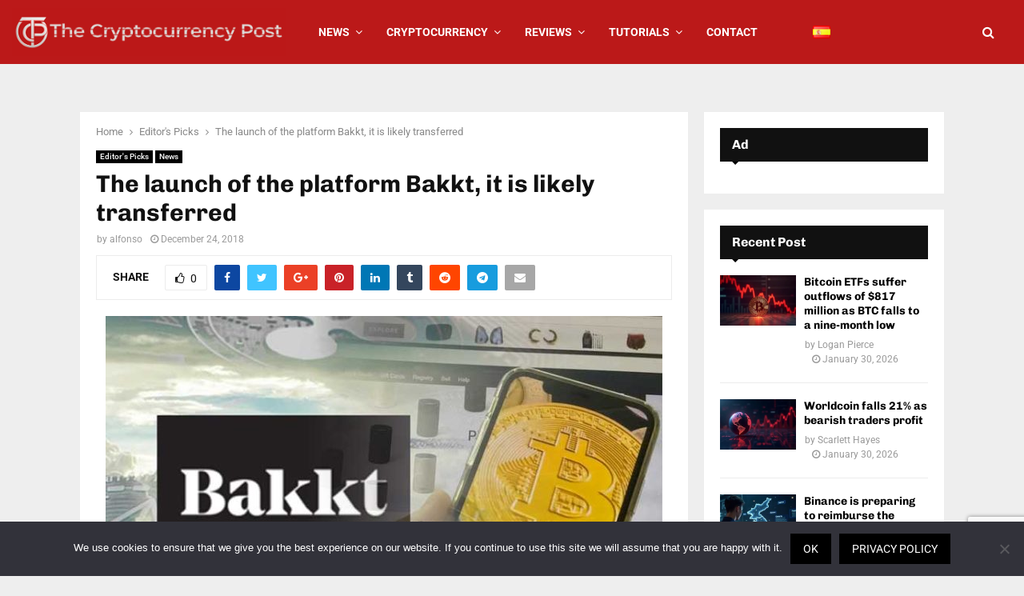

--- FILE ---
content_type: text/html; charset=utf-8
request_url: https://www.google.com/recaptcha/api2/anchor?ar=1&k=6LdrtdsUAAAAAOPyBrYg6tk6FoxruUj8NrYURjd_&co=aHR0cHM6Ly90aGVjcnlwdG9jdXJyZW5jeXBvc3QubmV0OjQ0Mw..&hl=en&v=N67nZn4AqZkNcbeMu4prBgzg&size=invisible&anchor-ms=20000&execute-ms=30000&cb=6rzgmy5heil5
body_size: 48756
content:
<!DOCTYPE HTML><html dir="ltr" lang="en"><head><meta http-equiv="Content-Type" content="text/html; charset=UTF-8">
<meta http-equiv="X-UA-Compatible" content="IE=edge">
<title>reCAPTCHA</title>
<style type="text/css">
/* cyrillic-ext */
@font-face {
  font-family: 'Roboto';
  font-style: normal;
  font-weight: 400;
  font-stretch: 100%;
  src: url(//fonts.gstatic.com/s/roboto/v48/KFO7CnqEu92Fr1ME7kSn66aGLdTylUAMa3GUBHMdazTgWw.woff2) format('woff2');
  unicode-range: U+0460-052F, U+1C80-1C8A, U+20B4, U+2DE0-2DFF, U+A640-A69F, U+FE2E-FE2F;
}
/* cyrillic */
@font-face {
  font-family: 'Roboto';
  font-style: normal;
  font-weight: 400;
  font-stretch: 100%;
  src: url(//fonts.gstatic.com/s/roboto/v48/KFO7CnqEu92Fr1ME7kSn66aGLdTylUAMa3iUBHMdazTgWw.woff2) format('woff2');
  unicode-range: U+0301, U+0400-045F, U+0490-0491, U+04B0-04B1, U+2116;
}
/* greek-ext */
@font-face {
  font-family: 'Roboto';
  font-style: normal;
  font-weight: 400;
  font-stretch: 100%;
  src: url(//fonts.gstatic.com/s/roboto/v48/KFO7CnqEu92Fr1ME7kSn66aGLdTylUAMa3CUBHMdazTgWw.woff2) format('woff2');
  unicode-range: U+1F00-1FFF;
}
/* greek */
@font-face {
  font-family: 'Roboto';
  font-style: normal;
  font-weight: 400;
  font-stretch: 100%;
  src: url(//fonts.gstatic.com/s/roboto/v48/KFO7CnqEu92Fr1ME7kSn66aGLdTylUAMa3-UBHMdazTgWw.woff2) format('woff2');
  unicode-range: U+0370-0377, U+037A-037F, U+0384-038A, U+038C, U+038E-03A1, U+03A3-03FF;
}
/* math */
@font-face {
  font-family: 'Roboto';
  font-style: normal;
  font-weight: 400;
  font-stretch: 100%;
  src: url(//fonts.gstatic.com/s/roboto/v48/KFO7CnqEu92Fr1ME7kSn66aGLdTylUAMawCUBHMdazTgWw.woff2) format('woff2');
  unicode-range: U+0302-0303, U+0305, U+0307-0308, U+0310, U+0312, U+0315, U+031A, U+0326-0327, U+032C, U+032F-0330, U+0332-0333, U+0338, U+033A, U+0346, U+034D, U+0391-03A1, U+03A3-03A9, U+03B1-03C9, U+03D1, U+03D5-03D6, U+03F0-03F1, U+03F4-03F5, U+2016-2017, U+2034-2038, U+203C, U+2040, U+2043, U+2047, U+2050, U+2057, U+205F, U+2070-2071, U+2074-208E, U+2090-209C, U+20D0-20DC, U+20E1, U+20E5-20EF, U+2100-2112, U+2114-2115, U+2117-2121, U+2123-214F, U+2190, U+2192, U+2194-21AE, U+21B0-21E5, U+21F1-21F2, U+21F4-2211, U+2213-2214, U+2216-22FF, U+2308-230B, U+2310, U+2319, U+231C-2321, U+2336-237A, U+237C, U+2395, U+239B-23B7, U+23D0, U+23DC-23E1, U+2474-2475, U+25AF, U+25B3, U+25B7, U+25BD, U+25C1, U+25CA, U+25CC, U+25FB, U+266D-266F, U+27C0-27FF, U+2900-2AFF, U+2B0E-2B11, U+2B30-2B4C, U+2BFE, U+3030, U+FF5B, U+FF5D, U+1D400-1D7FF, U+1EE00-1EEFF;
}
/* symbols */
@font-face {
  font-family: 'Roboto';
  font-style: normal;
  font-weight: 400;
  font-stretch: 100%;
  src: url(//fonts.gstatic.com/s/roboto/v48/KFO7CnqEu92Fr1ME7kSn66aGLdTylUAMaxKUBHMdazTgWw.woff2) format('woff2');
  unicode-range: U+0001-000C, U+000E-001F, U+007F-009F, U+20DD-20E0, U+20E2-20E4, U+2150-218F, U+2190, U+2192, U+2194-2199, U+21AF, U+21E6-21F0, U+21F3, U+2218-2219, U+2299, U+22C4-22C6, U+2300-243F, U+2440-244A, U+2460-24FF, U+25A0-27BF, U+2800-28FF, U+2921-2922, U+2981, U+29BF, U+29EB, U+2B00-2BFF, U+4DC0-4DFF, U+FFF9-FFFB, U+10140-1018E, U+10190-1019C, U+101A0, U+101D0-101FD, U+102E0-102FB, U+10E60-10E7E, U+1D2C0-1D2D3, U+1D2E0-1D37F, U+1F000-1F0FF, U+1F100-1F1AD, U+1F1E6-1F1FF, U+1F30D-1F30F, U+1F315, U+1F31C, U+1F31E, U+1F320-1F32C, U+1F336, U+1F378, U+1F37D, U+1F382, U+1F393-1F39F, U+1F3A7-1F3A8, U+1F3AC-1F3AF, U+1F3C2, U+1F3C4-1F3C6, U+1F3CA-1F3CE, U+1F3D4-1F3E0, U+1F3ED, U+1F3F1-1F3F3, U+1F3F5-1F3F7, U+1F408, U+1F415, U+1F41F, U+1F426, U+1F43F, U+1F441-1F442, U+1F444, U+1F446-1F449, U+1F44C-1F44E, U+1F453, U+1F46A, U+1F47D, U+1F4A3, U+1F4B0, U+1F4B3, U+1F4B9, U+1F4BB, U+1F4BF, U+1F4C8-1F4CB, U+1F4D6, U+1F4DA, U+1F4DF, U+1F4E3-1F4E6, U+1F4EA-1F4ED, U+1F4F7, U+1F4F9-1F4FB, U+1F4FD-1F4FE, U+1F503, U+1F507-1F50B, U+1F50D, U+1F512-1F513, U+1F53E-1F54A, U+1F54F-1F5FA, U+1F610, U+1F650-1F67F, U+1F687, U+1F68D, U+1F691, U+1F694, U+1F698, U+1F6AD, U+1F6B2, U+1F6B9-1F6BA, U+1F6BC, U+1F6C6-1F6CF, U+1F6D3-1F6D7, U+1F6E0-1F6EA, U+1F6F0-1F6F3, U+1F6F7-1F6FC, U+1F700-1F7FF, U+1F800-1F80B, U+1F810-1F847, U+1F850-1F859, U+1F860-1F887, U+1F890-1F8AD, U+1F8B0-1F8BB, U+1F8C0-1F8C1, U+1F900-1F90B, U+1F93B, U+1F946, U+1F984, U+1F996, U+1F9E9, U+1FA00-1FA6F, U+1FA70-1FA7C, U+1FA80-1FA89, U+1FA8F-1FAC6, U+1FACE-1FADC, U+1FADF-1FAE9, U+1FAF0-1FAF8, U+1FB00-1FBFF;
}
/* vietnamese */
@font-face {
  font-family: 'Roboto';
  font-style: normal;
  font-weight: 400;
  font-stretch: 100%;
  src: url(//fonts.gstatic.com/s/roboto/v48/KFO7CnqEu92Fr1ME7kSn66aGLdTylUAMa3OUBHMdazTgWw.woff2) format('woff2');
  unicode-range: U+0102-0103, U+0110-0111, U+0128-0129, U+0168-0169, U+01A0-01A1, U+01AF-01B0, U+0300-0301, U+0303-0304, U+0308-0309, U+0323, U+0329, U+1EA0-1EF9, U+20AB;
}
/* latin-ext */
@font-face {
  font-family: 'Roboto';
  font-style: normal;
  font-weight: 400;
  font-stretch: 100%;
  src: url(//fonts.gstatic.com/s/roboto/v48/KFO7CnqEu92Fr1ME7kSn66aGLdTylUAMa3KUBHMdazTgWw.woff2) format('woff2');
  unicode-range: U+0100-02BA, U+02BD-02C5, U+02C7-02CC, U+02CE-02D7, U+02DD-02FF, U+0304, U+0308, U+0329, U+1D00-1DBF, U+1E00-1E9F, U+1EF2-1EFF, U+2020, U+20A0-20AB, U+20AD-20C0, U+2113, U+2C60-2C7F, U+A720-A7FF;
}
/* latin */
@font-face {
  font-family: 'Roboto';
  font-style: normal;
  font-weight: 400;
  font-stretch: 100%;
  src: url(//fonts.gstatic.com/s/roboto/v48/KFO7CnqEu92Fr1ME7kSn66aGLdTylUAMa3yUBHMdazQ.woff2) format('woff2');
  unicode-range: U+0000-00FF, U+0131, U+0152-0153, U+02BB-02BC, U+02C6, U+02DA, U+02DC, U+0304, U+0308, U+0329, U+2000-206F, U+20AC, U+2122, U+2191, U+2193, U+2212, U+2215, U+FEFF, U+FFFD;
}
/* cyrillic-ext */
@font-face {
  font-family: 'Roboto';
  font-style: normal;
  font-weight: 500;
  font-stretch: 100%;
  src: url(//fonts.gstatic.com/s/roboto/v48/KFO7CnqEu92Fr1ME7kSn66aGLdTylUAMa3GUBHMdazTgWw.woff2) format('woff2');
  unicode-range: U+0460-052F, U+1C80-1C8A, U+20B4, U+2DE0-2DFF, U+A640-A69F, U+FE2E-FE2F;
}
/* cyrillic */
@font-face {
  font-family: 'Roboto';
  font-style: normal;
  font-weight: 500;
  font-stretch: 100%;
  src: url(//fonts.gstatic.com/s/roboto/v48/KFO7CnqEu92Fr1ME7kSn66aGLdTylUAMa3iUBHMdazTgWw.woff2) format('woff2');
  unicode-range: U+0301, U+0400-045F, U+0490-0491, U+04B0-04B1, U+2116;
}
/* greek-ext */
@font-face {
  font-family: 'Roboto';
  font-style: normal;
  font-weight: 500;
  font-stretch: 100%;
  src: url(//fonts.gstatic.com/s/roboto/v48/KFO7CnqEu92Fr1ME7kSn66aGLdTylUAMa3CUBHMdazTgWw.woff2) format('woff2');
  unicode-range: U+1F00-1FFF;
}
/* greek */
@font-face {
  font-family: 'Roboto';
  font-style: normal;
  font-weight: 500;
  font-stretch: 100%;
  src: url(//fonts.gstatic.com/s/roboto/v48/KFO7CnqEu92Fr1ME7kSn66aGLdTylUAMa3-UBHMdazTgWw.woff2) format('woff2');
  unicode-range: U+0370-0377, U+037A-037F, U+0384-038A, U+038C, U+038E-03A1, U+03A3-03FF;
}
/* math */
@font-face {
  font-family: 'Roboto';
  font-style: normal;
  font-weight: 500;
  font-stretch: 100%;
  src: url(//fonts.gstatic.com/s/roboto/v48/KFO7CnqEu92Fr1ME7kSn66aGLdTylUAMawCUBHMdazTgWw.woff2) format('woff2');
  unicode-range: U+0302-0303, U+0305, U+0307-0308, U+0310, U+0312, U+0315, U+031A, U+0326-0327, U+032C, U+032F-0330, U+0332-0333, U+0338, U+033A, U+0346, U+034D, U+0391-03A1, U+03A3-03A9, U+03B1-03C9, U+03D1, U+03D5-03D6, U+03F0-03F1, U+03F4-03F5, U+2016-2017, U+2034-2038, U+203C, U+2040, U+2043, U+2047, U+2050, U+2057, U+205F, U+2070-2071, U+2074-208E, U+2090-209C, U+20D0-20DC, U+20E1, U+20E5-20EF, U+2100-2112, U+2114-2115, U+2117-2121, U+2123-214F, U+2190, U+2192, U+2194-21AE, U+21B0-21E5, U+21F1-21F2, U+21F4-2211, U+2213-2214, U+2216-22FF, U+2308-230B, U+2310, U+2319, U+231C-2321, U+2336-237A, U+237C, U+2395, U+239B-23B7, U+23D0, U+23DC-23E1, U+2474-2475, U+25AF, U+25B3, U+25B7, U+25BD, U+25C1, U+25CA, U+25CC, U+25FB, U+266D-266F, U+27C0-27FF, U+2900-2AFF, U+2B0E-2B11, U+2B30-2B4C, U+2BFE, U+3030, U+FF5B, U+FF5D, U+1D400-1D7FF, U+1EE00-1EEFF;
}
/* symbols */
@font-face {
  font-family: 'Roboto';
  font-style: normal;
  font-weight: 500;
  font-stretch: 100%;
  src: url(//fonts.gstatic.com/s/roboto/v48/KFO7CnqEu92Fr1ME7kSn66aGLdTylUAMaxKUBHMdazTgWw.woff2) format('woff2');
  unicode-range: U+0001-000C, U+000E-001F, U+007F-009F, U+20DD-20E0, U+20E2-20E4, U+2150-218F, U+2190, U+2192, U+2194-2199, U+21AF, U+21E6-21F0, U+21F3, U+2218-2219, U+2299, U+22C4-22C6, U+2300-243F, U+2440-244A, U+2460-24FF, U+25A0-27BF, U+2800-28FF, U+2921-2922, U+2981, U+29BF, U+29EB, U+2B00-2BFF, U+4DC0-4DFF, U+FFF9-FFFB, U+10140-1018E, U+10190-1019C, U+101A0, U+101D0-101FD, U+102E0-102FB, U+10E60-10E7E, U+1D2C0-1D2D3, U+1D2E0-1D37F, U+1F000-1F0FF, U+1F100-1F1AD, U+1F1E6-1F1FF, U+1F30D-1F30F, U+1F315, U+1F31C, U+1F31E, U+1F320-1F32C, U+1F336, U+1F378, U+1F37D, U+1F382, U+1F393-1F39F, U+1F3A7-1F3A8, U+1F3AC-1F3AF, U+1F3C2, U+1F3C4-1F3C6, U+1F3CA-1F3CE, U+1F3D4-1F3E0, U+1F3ED, U+1F3F1-1F3F3, U+1F3F5-1F3F7, U+1F408, U+1F415, U+1F41F, U+1F426, U+1F43F, U+1F441-1F442, U+1F444, U+1F446-1F449, U+1F44C-1F44E, U+1F453, U+1F46A, U+1F47D, U+1F4A3, U+1F4B0, U+1F4B3, U+1F4B9, U+1F4BB, U+1F4BF, U+1F4C8-1F4CB, U+1F4D6, U+1F4DA, U+1F4DF, U+1F4E3-1F4E6, U+1F4EA-1F4ED, U+1F4F7, U+1F4F9-1F4FB, U+1F4FD-1F4FE, U+1F503, U+1F507-1F50B, U+1F50D, U+1F512-1F513, U+1F53E-1F54A, U+1F54F-1F5FA, U+1F610, U+1F650-1F67F, U+1F687, U+1F68D, U+1F691, U+1F694, U+1F698, U+1F6AD, U+1F6B2, U+1F6B9-1F6BA, U+1F6BC, U+1F6C6-1F6CF, U+1F6D3-1F6D7, U+1F6E0-1F6EA, U+1F6F0-1F6F3, U+1F6F7-1F6FC, U+1F700-1F7FF, U+1F800-1F80B, U+1F810-1F847, U+1F850-1F859, U+1F860-1F887, U+1F890-1F8AD, U+1F8B0-1F8BB, U+1F8C0-1F8C1, U+1F900-1F90B, U+1F93B, U+1F946, U+1F984, U+1F996, U+1F9E9, U+1FA00-1FA6F, U+1FA70-1FA7C, U+1FA80-1FA89, U+1FA8F-1FAC6, U+1FACE-1FADC, U+1FADF-1FAE9, U+1FAF0-1FAF8, U+1FB00-1FBFF;
}
/* vietnamese */
@font-face {
  font-family: 'Roboto';
  font-style: normal;
  font-weight: 500;
  font-stretch: 100%;
  src: url(//fonts.gstatic.com/s/roboto/v48/KFO7CnqEu92Fr1ME7kSn66aGLdTylUAMa3OUBHMdazTgWw.woff2) format('woff2');
  unicode-range: U+0102-0103, U+0110-0111, U+0128-0129, U+0168-0169, U+01A0-01A1, U+01AF-01B0, U+0300-0301, U+0303-0304, U+0308-0309, U+0323, U+0329, U+1EA0-1EF9, U+20AB;
}
/* latin-ext */
@font-face {
  font-family: 'Roboto';
  font-style: normal;
  font-weight: 500;
  font-stretch: 100%;
  src: url(//fonts.gstatic.com/s/roboto/v48/KFO7CnqEu92Fr1ME7kSn66aGLdTylUAMa3KUBHMdazTgWw.woff2) format('woff2');
  unicode-range: U+0100-02BA, U+02BD-02C5, U+02C7-02CC, U+02CE-02D7, U+02DD-02FF, U+0304, U+0308, U+0329, U+1D00-1DBF, U+1E00-1E9F, U+1EF2-1EFF, U+2020, U+20A0-20AB, U+20AD-20C0, U+2113, U+2C60-2C7F, U+A720-A7FF;
}
/* latin */
@font-face {
  font-family: 'Roboto';
  font-style: normal;
  font-weight: 500;
  font-stretch: 100%;
  src: url(//fonts.gstatic.com/s/roboto/v48/KFO7CnqEu92Fr1ME7kSn66aGLdTylUAMa3yUBHMdazQ.woff2) format('woff2');
  unicode-range: U+0000-00FF, U+0131, U+0152-0153, U+02BB-02BC, U+02C6, U+02DA, U+02DC, U+0304, U+0308, U+0329, U+2000-206F, U+20AC, U+2122, U+2191, U+2193, U+2212, U+2215, U+FEFF, U+FFFD;
}
/* cyrillic-ext */
@font-face {
  font-family: 'Roboto';
  font-style: normal;
  font-weight: 900;
  font-stretch: 100%;
  src: url(//fonts.gstatic.com/s/roboto/v48/KFO7CnqEu92Fr1ME7kSn66aGLdTylUAMa3GUBHMdazTgWw.woff2) format('woff2');
  unicode-range: U+0460-052F, U+1C80-1C8A, U+20B4, U+2DE0-2DFF, U+A640-A69F, U+FE2E-FE2F;
}
/* cyrillic */
@font-face {
  font-family: 'Roboto';
  font-style: normal;
  font-weight: 900;
  font-stretch: 100%;
  src: url(//fonts.gstatic.com/s/roboto/v48/KFO7CnqEu92Fr1ME7kSn66aGLdTylUAMa3iUBHMdazTgWw.woff2) format('woff2');
  unicode-range: U+0301, U+0400-045F, U+0490-0491, U+04B0-04B1, U+2116;
}
/* greek-ext */
@font-face {
  font-family: 'Roboto';
  font-style: normal;
  font-weight: 900;
  font-stretch: 100%;
  src: url(//fonts.gstatic.com/s/roboto/v48/KFO7CnqEu92Fr1ME7kSn66aGLdTylUAMa3CUBHMdazTgWw.woff2) format('woff2');
  unicode-range: U+1F00-1FFF;
}
/* greek */
@font-face {
  font-family: 'Roboto';
  font-style: normal;
  font-weight: 900;
  font-stretch: 100%;
  src: url(//fonts.gstatic.com/s/roboto/v48/KFO7CnqEu92Fr1ME7kSn66aGLdTylUAMa3-UBHMdazTgWw.woff2) format('woff2');
  unicode-range: U+0370-0377, U+037A-037F, U+0384-038A, U+038C, U+038E-03A1, U+03A3-03FF;
}
/* math */
@font-face {
  font-family: 'Roboto';
  font-style: normal;
  font-weight: 900;
  font-stretch: 100%;
  src: url(//fonts.gstatic.com/s/roboto/v48/KFO7CnqEu92Fr1ME7kSn66aGLdTylUAMawCUBHMdazTgWw.woff2) format('woff2');
  unicode-range: U+0302-0303, U+0305, U+0307-0308, U+0310, U+0312, U+0315, U+031A, U+0326-0327, U+032C, U+032F-0330, U+0332-0333, U+0338, U+033A, U+0346, U+034D, U+0391-03A1, U+03A3-03A9, U+03B1-03C9, U+03D1, U+03D5-03D6, U+03F0-03F1, U+03F4-03F5, U+2016-2017, U+2034-2038, U+203C, U+2040, U+2043, U+2047, U+2050, U+2057, U+205F, U+2070-2071, U+2074-208E, U+2090-209C, U+20D0-20DC, U+20E1, U+20E5-20EF, U+2100-2112, U+2114-2115, U+2117-2121, U+2123-214F, U+2190, U+2192, U+2194-21AE, U+21B0-21E5, U+21F1-21F2, U+21F4-2211, U+2213-2214, U+2216-22FF, U+2308-230B, U+2310, U+2319, U+231C-2321, U+2336-237A, U+237C, U+2395, U+239B-23B7, U+23D0, U+23DC-23E1, U+2474-2475, U+25AF, U+25B3, U+25B7, U+25BD, U+25C1, U+25CA, U+25CC, U+25FB, U+266D-266F, U+27C0-27FF, U+2900-2AFF, U+2B0E-2B11, U+2B30-2B4C, U+2BFE, U+3030, U+FF5B, U+FF5D, U+1D400-1D7FF, U+1EE00-1EEFF;
}
/* symbols */
@font-face {
  font-family: 'Roboto';
  font-style: normal;
  font-weight: 900;
  font-stretch: 100%;
  src: url(//fonts.gstatic.com/s/roboto/v48/KFO7CnqEu92Fr1ME7kSn66aGLdTylUAMaxKUBHMdazTgWw.woff2) format('woff2');
  unicode-range: U+0001-000C, U+000E-001F, U+007F-009F, U+20DD-20E0, U+20E2-20E4, U+2150-218F, U+2190, U+2192, U+2194-2199, U+21AF, U+21E6-21F0, U+21F3, U+2218-2219, U+2299, U+22C4-22C6, U+2300-243F, U+2440-244A, U+2460-24FF, U+25A0-27BF, U+2800-28FF, U+2921-2922, U+2981, U+29BF, U+29EB, U+2B00-2BFF, U+4DC0-4DFF, U+FFF9-FFFB, U+10140-1018E, U+10190-1019C, U+101A0, U+101D0-101FD, U+102E0-102FB, U+10E60-10E7E, U+1D2C0-1D2D3, U+1D2E0-1D37F, U+1F000-1F0FF, U+1F100-1F1AD, U+1F1E6-1F1FF, U+1F30D-1F30F, U+1F315, U+1F31C, U+1F31E, U+1F320-1F32C, U+1F336, U+1F378, U+1F37D, U+1F382, U+1F393-1F39F, U+1F3A7-1F3A8, U+1F3AC-1F3AF, U+1F3C2, U+1F3C4-1F3C6, U+1F3CA-1F3CE, U+1F3D4-1F3E0, U+1F3ED, U+1F3F1-1F3F3, U+1F3F5-1F3F7, U+1F408, U+1F415, U+1F41F, U+1F426, U+1F43F, U+1F441-1F442, U+1F444, U+1F446-1F449, U+1F44C-1F44E, U+1F453, U+1F46A, U+1F47D, U+1F4A3, U+1F4B0, U+1F4B3, U+1F4B9, U+1F4BB, U+1F4BF, U+1F4C8-1F4CB, U+1F4D6, U+1F4DA, U+1F4DF, U+1F4E3-1F4E6, U+1F4EA-1F4ED, U+1F4F7, U+1F4F9-1F4FB, U+1F4FD-1F4FE, U+1F503, U+1F507-1F50B, U+1F50D, U+1F512-1F513, U+1F53E-1F54A, U+1F54F-1F5FA, U+1F610, U+1F650-1F67F, U+1F687, U+1F68D, U+1F691, U+1F694, U+1F698, U+1F6AD, U+1F6B2, U+1F6B9-1F6BA, U+1F6BC, U+1F6C6-1F6CF, U+1F6D3-1F6D7, U+1F6E0-1F6EA, U+1F6F0-1F6F3, U+1F6F7-1F6FC, U+1F700-1F7FF, U+1F800-1F80B, U+1F810-1F847, U+1F850-1F859, U+1F860-1F887, U+1F890-1F8AD, U+1F8B0-1F8BB, U+1F8C0-1F8C1, U+1F900-1F90B, U+1F93B, U+1F946, U+1F984, U+1F996, U+1F9E9, U+1FA00-1FA6F, U+1FA70-1FA7C, U+1FA80-1FA89, U+1FA8F-1FAC6, U+1FACE-1FADC, U+1FADF-1FAE9, U+1FAF0-1FAF8, U+1FB00-1FBFF;
}
/* vietnamese */
@font-face {
  font-family: 'Roboto';
  font-style: normal;
  font-weight: 900;
  font-stretch: 100%;
  src: url(//fonts.gstatic.com/s/roboto/v48/KFO7CnqEu92Fr1ME7kSn66aGLdTylUAMa3OUBHMdazTgWw.woff2) format('woff2');
  unicode-range: U+0102-0103, U+0110-0111, U+0128-0129, U+0168-0169, U+01A0-01A1, U+01AF-01B0, U+0300-0301, U+0303-0304, U+0308-0309, U+0323, U+0329, U+1EA0-1EF9, U+20AB;
}
/* latin-ext */
@font-face {
  font-family: 'Roboto';
  font-style: normal;
  font-weight: 900;
  font-stretch: 100%;
  src: url(//fonts.gstatic.com/s/roboto/v48/KFO7CnqEu92Fr1ME7kSn66aGLdTylUAMa3KUBHMdazTgWw.woff2) format('woff2');
  unicode-range: U+0100-02BA, U+02BD-02C5, U+02C7-02CC, U+02CE-02D7, U+02DD-02FF, U+0304, U+0308, U+0329, U+1D00-1DBF, U+1E00-1E9F, U+1EF2-1EFF, U+2020, U+20A0-20AB, U+20AD-20C0, U+2113, U+2C60-2C7F, U+A720-A7FF;
}
/* latin */
@font-face {
  font-family: 'Roboto';
  font-style: normal;
  font-weight: 900;
  font-stretch: 100%;
  src: url(//fonts.gstatic.com/s/roboto/v48/KFO7CnqEu92Fr1ME7kSn66aGLdTylUAMa3yUBHMdazQ.woff2) format('woff2');
  unicode-range: U+0000-00FF, U+0131, U+0152-0153, U+02BB-02BC, U+02C6, U+02DA, U+02DC, U+0304, U+0308, U+0329, U+2000-206F, U+20AC, U+2122, U+2191, U+2193, U+2212, U+2215, U+FEFF, U+FFFD;
}

</style>
<link rel="stylesheet" type="text/css" href="https://www.gstatic.com/recaptcha/releases/N67nZn4AqZkNcbeMu4prBgzg/styles__ltr.css">
<script nonce="mSWKnK4wPL9bf3zExyOLbg" type="text/javascript">window['__recaptcha_api'] = 'https://www.google.com/recaptcha/api2/';</script>
<script type="text/javascript" src="https://www.gstatic.com/recaptcha/releases/N67nZn4AqZkNcbeMu4prBgzg/recaptcha__en.js" nonce="mSWKnK4wPL9bf3zExyOLbg">
      
    </script></head>
<body><div id="rc-anchor-alert" class="rc-anchor-alert"></div>
<input type="hidden" id="recaptcha-token" value="[base64]">
<script type="text/javascript" nonce="mSWKnK4wPL9bf3zExyOLbg">
      recaptcha.anchor.Main.init("[\x22ainput\x22,[\x22bgdata\x22,\x22\x22,\[base64]/[base64]/MjU1Ong/[base64]/[base64]/[base64]/[base64]/[base64]/[base64]/[base64]/[base64]/[base64]/[base64]/[base64]/[base64]/[base64]/[base64]/[base64]\\u003d\x22,\[base64]\x22,\x22w6HCkmvDgMOpe8K5wqVuwrnDn8KfwrIdwp/Cn8Kww5JAw5hNwpjDiMOQw7LCnSLDlzLChcOmfR/CuMKdBMOkwq/ColjDvsKGw5JdecKIw7EZMMOXa8KrwrEsM8KAw43Dr8OuVAXCpm/DsX0ywrUAd0V+JSrDt2PCs8OFFT9Bw4Mowo17w7rDn8Kkw5k4LMKYw7pIwqoHwrnChgHDu33CjMK2w6XDv3PCgMOawp7CnS3ChsOjbcKoLw7Cqh7CkVfDjMOmNFRjwq/DqcO6w5t4SANmwqfDq3fDvsKtZTTChMOyw7DCtsKlwrXCnsKrwooswrvCrEjCiD3CrVLDmcK+OC7DjMK9CsOIdMOgG197w4LCnX7DnhMBw7jCnMOmwpVhM8K8LxVbHMK8w5EgwqfClsOpHMKXcTdRwr/Du2nDmko4GQPDjMOIwqFbw4BcwpbCgmnCucOHccOSwq4tNsOnDMKhw4TDpWEfKsODQ07CpBHDpQIeXMOiw5DDiH8iUMK0wr9AF8O2XBjCtMKqIsKnd8OkCyjCkMOpC8OsIUcQaGDDjMKML8K4woNpA1NSw5UNe8K3w7/DpcObJsKdwqZhQ0/DokPCo0tdF8KOMcOdw6nDhDvDpsKpO8OACHLCh8ODCX0EeDDCiBXCisOgw47DuTbDl3hbw4x6Tgg9AmNCacK7wqfDqg/CggPDnsOGw6cOwpBvwp48ZcK7YcORw7V/DRwTfF7DmVQFbsOowpxDwr/CosOdSsKdwo/CmcORwoPCtcOlPsKJwo5QTMOJwqDCtMOwwrDDjMOdw6s2N8K6bsOEw6/DscKPw5ljwrjDgMO7YS48EyViw7Z/[base64]/CqsKAHgvCgEHDq8ORKW7CvMK+VCfCusOidEAWw5/CjWrDocOea8KcXx/CtsKZw7/DvsKowrjDpFQrSWZSScK8CFl1woF9csO7wrd/J0Zfw5vCqRQPOTBLw7LDnsO/[base64]/Cv8KpQ20Mw5oFwrd8Q8KKY1s5ScOffsOew5XCmhtHwp1+woPDqkwhwq4Zw77Dr8KXccKnw6LDqitJw4NnMRwAw63Di8KXw6/DpMKtQgnCvnzCjsKfQiseCVXDlcK2M8Oefj1TZCIyPSTDk8O7I1dUIVVwwonDiAHDm8Khw4hdw5DClG4BwplAwqRJX13DgcOHVcOxwonCoMKuT8OlecKzOD93PAxhFD5WwobCp17Cp24baSTDksKbE3nDqcKvaGHCpBAhdsKaeA/DoMONwqvDh3QnT8OFTsOFwrs5wpHDs8OcfjcUwqnCvsOTw7E3ei3Dl8Khw6Z7w73CtsKGD8OmaxZuw7fCpcOYw6dUwonCnHvDiDFWbsKewqUJKlQST8KmcsOowqXDrMKbw63CucK7w4R7wpvCiMOoEcKdUcOzYyrCnMOZwpUTwpAnwqgxewjChjHChQpTOMOnEy/DpsKhAcKibVvCssO4GsOJdnzDmcOGYiPCqzrDmMOaPMKKIj/DtsKQTnwTUi5cXMOAezoiw5JkbcO2w4ttw6rCsEZIwovChMKGw7XDq8KaC8OdVDsbFzwHXA3Dn8OJFWtNBsKQVkHClsK5wqHDo0gTwrzCp8OweHILwr4/bsK3XcKBGBPCgsKUwrpsOUbDhMKXLMKOw5UbwrPDmxTDq1nDsF5Zw7sYw7/DscOqwp5Jc2/[base64]/DjsK/[base64]/wrIDCSgkIMKewqE+w57CrsOQw6t4wpDDnAcTwoTCmj7ClsKDwpxMa2nCsw3DtFzChzjDjsOUwr4Mwp3CoHJfDsKSUCnDpT1INznCmBbDvcOHw4fCtsOjwo/DijHCsmVKQcOawoTCocOmQsKxw5lUwqDDjsK3wpBNwrY6w6R2KsOXwoxnX8OxwpQ4w5dCZMKvw5dJw4zDukR3wrvDlcKRbGvCvTJIJTzCtcOKW8O/w6zCn8O/w54/L3/DnsOWw63CqsKOUMKSFHDCnlhgw6dkw7LCiMKSwoXCucKAdsK7w6Ivwq0vwpXChsO0OVtjbHtAwoRewqocwoPCtMKBw5LCkw/DoHLDpsKzIinCrsKkasOgUMKYRcKYZBzDvMOdwpQwwpXCgElPNSTCvcKmwqosT8Kzc0zDiT7CrXF2wrUrUAhrwowwbcOqA33CrC/Dk8O/w6tdwpc5w7bCg1PDtcKGwpdKwoRyw7dhwok6eCTCtMOlwqglH8KXbcOJwqt5AydYND4DIcKOw5Mgw4XDv3YIwqXChGg7ZMKaCcOzcMKdUMOiw6JeNcO7w4EDwq/DnDtjwow8EMKQwqBqPjV8wowmakzCkXFWwrJUB8O/w5DCosK5HUtSw4pFIzzCvQ7DiMKLw4Q5wq1ew5PCuHvCksOMwrjCu8O4fAIsw4jCvEjCncOXXSbDqcOSJ8KSwqPCrz3Cn8O3IsOdGFnDuFpPwoHDsMKiCcO8wrzCs8Orw7/DjQstw6LCgTgJwpV7wqxuwqzChsOxBEjDhHpFeQ8nZTdPFMOHwqNwW8Ofw55/[base64]/CrhjDs1jCpsOWKQh4fMKnZwI2wr83wr7Ck8OgGMOZFsK8OD1+w7bCuTMiZsKMwp7CvsKMNcOTw7rDmcOWa2AxJsOEMsKYwrXCoV7Dn8KtVX/CvsK/FCDDv8OHUDgDw4d2wrV/w4XDj3/[base64]/N8O1Gwsfw53Dgw7DojnDpBRLw6teHMOewqbDuhJPwqh4wqYtRsOpwrQVGCjDgjjDkMKkwrIELcKOw68HwrZgwo1LwqoJwqcWwpzCm8KLWnHCrVBBw7EowofDqWbDuXIjwqBCwopZwqw1w5/DjHo4a8KyBsO5wqfCqsK3w7NBwpjCpsOwwpHCoCEMwqgsw6HDjR3CuXHDr27CqX/ChcOvw7TDnMOKbSQawoIlwpDCnkfDl8K/[base64]/[base64]/Ds11zXsODwovCjcOBwpwZdcK9XMO7w4R5woc5wrTDjMKZw4wmQ0jDosO4wpQTwpUqO8O4ScK0w6/DoBMHdsObIcKOw7XDmcO5ZAlrwonDpTnDo3vCgyc5KmskTRPDq8OxCDkSwovCskXCgmfCq8KIwpvDmcKxahTCkg/DhzpuSinDuX/CgALCosOYBBnDmsKqw6XDomV0w5F6w5HCtxDDn8KuAMOrw77DkMOPwo/CllJNw4rDqF5ww7fCjsOwwpHChWVGwqzCqjXCgcOuNMK4wrXCuFAjwopQVEHCtcKkwo4Mw6RgdE1Ww7HDl0ldw6d4wpfDh1M0eDhdw7USwrvCu1E7w5Nfw4rDinbDmMKDDcOmw7PCj8KXRMO5wrIqbcKdw6Eiw64xwqTDj8KaAC8iwr/CgcKGwqQrw7TDvBLDt8KuT33Dtxd3wpnDkMKSw65Jw6REfMOAfzlfB0AVCcKEQ8KJwp0nfkbCusOyWGjCusOzwqLDpcK/wrcsT8KoDMOHF8O3SmAqw5c3PhfCscK0w6wRw4c9QQlMwq3DlT/DrMOgw4lawoB2RsOCPMKtwrokw6kfwr/Dhh7DmMK2OD0Awr3DpBHCm0bCk1nCmHzCqAjCm8OFwoVfTsOheFJmJ8KGfsKcPAgGARzDlnDDoMO0w6DDryRcwr0mF1M/w5Umwq9UwrzCn0/Cl08Zw60ra1TCs8Khw6nCn8OANnQfQcK+AV8OwrFpdcKzdsOuOsKIw6tgw5rDs8K1w5Z7w4ttQcKEw6bCl2PDiDg/[base64]/[base64]/wo/CpEbDo8KNUnh/QcOZewhGw47DgsOtw4TDtBdBwpISwoFyw5zDhMKHAkINw7PDjcOuc8OBw5BMBDbCvMOlFHVAw7VGHcOsw6DCmmLDkVLDgMKZQn7DrsO5wrTDmMOwMDHCosOGw4Bbf2zDmMOjwrZAwr3CnwpATnnDvSfCv8OVVQ/CqcKdC31SIcKlF8K3eMOawqVdwq/[base64]/DkMK9w6PCt0Q+w6TCknRXw6jDvTXDoQYDIRnDlcOTw7TDrMKkw70jw4/[base64]/DmUtkTQIiw5hoXMKvw5nDvMO5e2JEw4lOOsOfc0fCv8KZwql1OMOPb0LDqsKwFcKAbn0VU8KuOSoYHS9jwpPDt8O8JsORwpx4OQXCqE3Ci8K+Dy5FwoI0IMO/JRfDj8KWWQBjw67CgsKHZEktF8KTwoELLE0jXsKmPlDCuF3DkTV5Bn/DoCcCw6NzwqIZMR0RU3jDgsOnw7R0ZsO/Az1HN8O/[base64]/DqsOIHMKvw5h3wpETwpXDp8Oqw4bDkFDCtMKHH8KxwpvDsMKybsK3wqIOw4YUw5RAPcKGwqZgwpYWbXrCrW3Cv8OwZcOOw77DgGHCpC51Lm/[base64]/CnmU4LcOeOWrCk8O4A8KxTCVneU3DrsKXX2dmw5bCrQnCmMOJeh/DhcKrUGouw6MBwpU/w5IIw5t1YsOwNmfDucK1P8OeBW1Ew4HDvzHDj8OowpVRwo8eeMOiw4JWw5JowqjDgMOuw7IUE3Zyw6jDrcKcf8KWIS3CnTRMw6LCg8KswrNHDARxw6rDp8OtUExSwrXDv8KCXMOww7/[base64]/[base64]/Ds8K/w77CvFnCuyRlw7wlw5JPwq1mw5bDnsK/w4TDv8ORwo8ubh8tN1zCt8O0w64lasKSUkcRw6Z/w5fDhcKow4oywo9cwrvCqsOlw5/CjcOzw6Q8AnvDvlPCujMGw41Bw4RJw5XClwI/w6sif8KjUsKDwrHCsBIPXcKlIcOtwothw5ldw4wQw7/Cu04Bwq5nOhFtEsOAT8O0wrjDr1gwVsOTOHZ1EmpVMik6w7jCv8Kyw7lNw69VYRsqbcKBw4VQw7cEwqLCuQxZw7bCilUVwr/CnBcwBhcPdxwoaTtLwqISVsKuWsKgCwrDgVzCnsKPw5QVQirDnBpkwqvChsK8wpbDqcKXw5TDlMOMw6kuw6/CuA7CscKDZsOlwrFGw7hewrRQIcOTdVXCpjd8w7LDssODZWDDuDodwohSAMODw6vCnX7Cs8KSM1nDisKEACPChMOCYTvCpWHCujwuTcKkw5oMw5fDjRbCgcK9woDDkMKmb8Kewq5gw4XCs8KXwrZ5wqXCs8KtLcKbw5EUB8K/eC5yw6zCusKSwqEjMlbDp0LCohUWfHxRw4/ChsO6wrDCs8KzZsKcw5vDl207OMK+wpVcwqnCqMKPDC3Ci8Kyw7bCuQsFw4zChUguwpI6OsO7w58tH8Oxc8KUM8KOE8OLw4LDuyjCs8OyWV47FGXDmsO9ZMK0CSobRAUCw5RawoVkacOPw684blFTB8OSTcO8w6DDvCfCusOLwrnDsS/DpTbDuMK/KcOpw4ZnHsKERcKkcE3DqcOkwqDCuHhTwo/Ck8KcXy3CpMKawoTCo1DDrsK1ZW1tw45GI8O0wqoWw5XCuBrCnjY4U8O+wp0FE8K9fVTChDZDw7XCgcOWP8KBwoPDg1DDm8ObBjPCgwnDh8OkNcO+AcK6wp/[base64]/[base64]/ClBzCu8K1w7/Dui7Cv2zClxIEBMODVsK7wpUKTWrDlsKCGcKuwr/CnDYAw5LDtsKdXzZawrB8CsKOw4MOwozDsgTCpG7DgWzCngwjw7ccfFPCsTfDiMOww5kXfyLDhMOjcz49w6LDncKUw5XCrR5HYsOZwqIKw5tADcOQDMKId8K/[base64]/[base64]/CtDlZZlEQw7fCl8KNcMKALlYMw6LDoyfDgCDCncK5w7PCjS93NMOiwpVUTcOMbFDCjQ/CocOZw7puwrDDqm/Ct8KuRkU4w73DncOgbsOMGcOow4LDlVDDqzQqV3LCjsOqwr/CoMO2HXHDssOmwqnCskh0VmnDtMODJ8KmB1PDi8KJJ8OPZQLDkcOLC8OQUifDhcO8bcO3w7pzw6t6wpvDtMO0QsKEwowDw5QFLUfDsMOiM8KhwojCtMKFwrM8w7PDlsOCU28/wqbDrcOmwqpow5HDucKNw4U+wo7CqCfDr3pvPQpTw5cowpTCqHLDhRTCmXsLSVEiRMOqTsO5wpDDlDDDri3Ch8OmfQITdcKSACQ/w5QyBEFywpMRwpvCj8Kgw63DgMO7XXpgw4PCrcOsw4h9L8KFMxHDkMOpw5MKwoAAQD/[base64]/MRXCh8OiTkHChFDDpyQfw6NjKMOXwpodw6rCmlZLw7/DmcOdwpt0LsOJwqXCu2zCocKBw5YQLhInwobCl8OMwoHCvBg5d2ZOa37CqMKrwqTDvMO9woR2w4oEw4DDnsOpw4VPdWfCnmPCvExSS1nDkcO+JMKGDRQqw6bDpnNhCQjDpsOjwq8UQ8OfUyZHIX5ywrpOwp7ChcOzwrTDsgIEwpHCiMOQw6HDrW82RShlw6/[base64]/DmcK1wpTDux0Tei5/wrcAwoQIw7nClWPDjsKzwpnDpBwrIRMOwp8COCw4cG7ClcO2LMKoExttEBTDp8KtHEPDlsK/dUrDpMOlK8OZwoE4w7oqDBbChcK2wqHDo8KTwrzCs8K9w6rCtMKHw5zCqcKTbsKVax7DkDfCp8O/e8O9wpQlfytDOXLDoCkWLWfCqxEcw7EkTVBPCsKhwr/Dp8OYwpLCi2rDjlLDmn06aMOSfsKWwqlVO0fCrg5Aw6BWwpnCqzVMwpXClQjDs2AHWxzDkDvDjxRTw7QLPsKYHcKNG0XDjsOVwr3DjcKbwrvDpcKOGMK/P8Okw5pDwoDDoMKcwqo7wpjDosKLJifCtD8dwqTDvSrDoE7CpMKqwrcwwonCsETCnwZaCcO9w6/DnMOyEgTCnMO7wpQNwpLCqgTCnMOHfsOvw7fDvsK6wrNyB8OkAcKLw5vDgh7DtcO0wo/CiBPDui4UJcODHcKTX8Kaw6oRwofDhwQNPsOTw4HCnnchOMOOwpfDvsO7AMKdw6XDusOnw5lrSl5XwpkVNcOqw4LDtE8Ywo3DvHPDqwLDlMK8w6MRScK4w4J/Ei8Yw4XDlHU9Di8JAMKBfcOXKSjCmHbDoSg6CB0pw4DChmQyPsKPDMOtXBHDjXJsPMKPw51zZcONwoBRUsKZwpHCi00tUk5VAwMhGMKGw6bDjsK4R8KUw7lUw4/[base64]/[base64]/CcO7JSlvUsObwpLDhAtmwqp7BHnDrxbCmSzDqk7Dm8KLWsKowq8jMDFpw5BKwqh4woJ8bVbCucOEGiXDlHpsUcKLw4HClSlGD1/Doz3CpMOIwo58wrpZAGlkfcK5wrNzw5dUwpNuWw00TsOLwocSw4rDpMOIcsOSZQUkbcOWYU54amrDn8OgPsOFA8O2UMKKw7/CncOIw4Eww4UOwqLCpVFHSWByw4bDqsK8wpJgw4UtXlgIw4nDk2XDgcOwJm7Cp8O3w6DClgXCmUfDh8KXBsOMXMO5aMKxwpFKwpJyOknCiMO6VsOoTHVWbsKqGcKGwrLCjcOWw4RuRGDCu8O9wq5JY8Krw6XCs3/DgE4/woEPw4k5worDj1JNw5TDhHLDg8OgRExddnBWwr3DikQ0w7YfNj0uACZQw7Exw77CoT/DnCfClnd+w7wvw5M2w6xRSsK5I17DjnvDtcK2wrZjRVVQwo/CqCwNfcOEfsK4CMO6IkwKF8K8dxNrwpQRwoF7Y8KWwoXCh8K9bcOfw6TCp30vZQzCmVjDlMO5MH7Do8OaBFV+NMOqwoosO07ChlrCvGTDlsKBDk7Cn8OQwrwjEjA1NXXCvy/CrMO5MhNIw5NSLnTDrMK9w5Ruw4o6Z8OYw6QHwovCgMOew4QWbgB5UyTDsMKKOyjCp8Kaw53Cn8Kfw549I8KIc2hFKjvDiMOJwpsuKnHClMK4wpVSSDZ4woswNhnDoFDCmRQHw4DCsTDCtcKeJsKKwo48w4URQxYuaxBUw53DmyhWw4/CmADCvCp5TQjCnMOrT0fClcO0TsOEwp4cw5rClGl6wrsTw79Dw6bDtsOXanrClsKgw67Dum/[base64]/DkELCocKaw4w0w7XDv2bCuwtHfz1ZCE3CgsOwwodYwqbDhSnDk8OBwoA/[base64]/DtMKqUsKAIMOnYC1ew6wfYiQHYsOMOlF6cADCrMKUw7sTbkt1PcKfw4zCqgE6BidwBsKyw6HCo8OpwpTDmsKxKsOBw4/DnsOJXXjCgsOHw6PCpsKxwoJ+fsOHwobCokTDvBvCuMKHw6LDkVnDgl4RDWA6w7cUAsOMPMK6w64Ow74bwo3CicOcw5wSwrLDiWQ6wqkwaMKAfBDDiHQHw5VUwpkoehXDi1cIwowMM8OXwpMoScOswqEIwqROScKDXC8rJ8KbOsKhXkYIw4BYfF3Dt8OMD8K9w4vCmB/Dmk3Cr8OZw5jDpGJ3TsOAw6bCq8KJT8OZwrA5wq/DnsOSAMK8QsOJwqjDt8OqI0A9wq0kYcKBPsO+w73CgcK8STB3SsOXZMOMw4IYwr/[base64]/ChMKdw53Drx/[base64]/DiS1rw6J2w7DDg8Ksw7FWwpdSw4jClMOywqAow6R9w4kEw6zDmcOYwpvDnxfChsO4PQ7Dq0zCpxbDhhXCisOmNMO4HMOqw6DCscKHRzfCr8O8wrodT37Ch8OXYcKKbcO/WcOxYmzCiQnDrxfDk3IKGlBGZHgOwq0fw6PCulXCnsOpSjAjAT3ChMKywqUTw4hQVDrCosK3wr/[base64]/DtsKAdsK5XQE9anbDq8O0w6HCqcOZwqDDqDTChEwbwoYJBMOgwrrDohfCnsKRacOZWxzDjcOAXkZ7wqLDnMKxQGnCiTFjwrTDmXN/Dy5JRGViwok+ZxZMwqrCvA5dKHrDnQ7ChMOGwohUw7LDtsK0EcOywpsywoPDt0llwozDhGfCoQx6w7R8w7JnWsKMa8O/[base64]/MVdkHMOQXMKnOF3Dni3DjcKQwqsCwo1FwpzCpEQ/dX7CjcK3wqjDmsKSw7zDqwYSGgIuwpo0w4rCnx9rSVfDvmXDm8O+w6jDk2HCvMKsVGvDjcK4GCbClsOjwpQcJ8O8w5jCpGHDh8OlGsKIcsO7wqHDr3DDjsK/XMO1wq/DpitMwpMIasOCw4jDh0hww4FlwoTDmWzDlg4yw5rChknDly0mMMKMKkzCgkl7f8KhMmokLMKGGMKQZCLCoyDDrcO3aUNkw7d2w7s3RcKgw7XCgMOcUTvCpMOUw6QfwrUhw5tjBRrCtMO/woEawrrDog3CjBXChMObZMKMTiUzfzFIw6nDsxQMw4PDtMOWwpfDqT0XFHXCv8K9J8OVwqFaH0laVMKiOMKQMC9MD2/Dl8OANm1EwoIbwqgGEcOQw7DDvMOLSsOuw4BdFcO0wozCnznDqy5JZmJKBMKvw5cZw7IqVAw/[base64]/[base64]/XMKCwqzCvmbCuw8Dw7TCocKke3EAwqvCrEBMVcKBIE3DrMORFsOPwoM7wqkLwqEYw4bCty/[base64]/ODVJLifDli5raX1bwp3DgUoYdWFRFMO6wqPDv8K0wr3Dpn8hJyDCjsOMAcKWB8OMwo/[base64]/[base64]/DtVEPMMOTNj5iGBbDmcO8wqjCkMKbcsKqNQckw4V8CR/Dn8OrRmPDscOxIMKEYl3CocKgK0xfO8OmQk3CosOJV8KOwqXChzlfwpXCi08iJMO+YsK9QEY1w6jDlDF/w4oHESUpMH4VJ8KNa0ILw7cPw7/Ckg0yNhXCsjrDkcKweFgtw5VywqsiEMOjNkhZw5/[base64]/[base64]/DtsKXw5MWw5rDlBbDpWBfaMKQw4PCv24DKcKQaHLDi8OJwqRQw53DjixXw5XCm8O/[base64]/DjMKHbsOZdMOlDxEMOMOEw4jDkw8MwrHCoX07w70Zw4TDiyMTZcK5HsOJWMOVWsKIw74VM8KBDw3Dj8KzPMK1w5haQxjDsMOhw6PDun3Csn0Sfih0RixzwrPDvRnCqhDDtMO5ck/DlA/DpTnCqxDCjsOXwoYNw4UAeUYfwq/Cm1ExwpvDrMOYwpvCh08rw4PDlywvRWtxw4tCfMKFwrnChGrDnHzDvMOtw7oDwoFOZsOpw7nCry00w6FRHVsEwpVGJiYHZE1ewphubMK+EcK6B3MSb8KjcWzCk3nCkg/Dn8K/wrfCnMKmwqp4woE3YsOzd8OYWTApwrZ5wolqfj7DgsOkdVhTw5bDuTbCsg7CrR/CvlLDl8Opw51IwoFcw7xzTgnCqHrDrTDDvMOtWigdacOaW2B4YmDDpkwcOALCry9rLcOwwr8TJH41YjPDoMK9LUhgwo7DgAnDkMOpw55OA3HCn8KLIHPDhWUeWMKUEU4ew6PCi2/DrMKZwpFnwr8KfsK6KFbDqsK5wqdOd2XDr8KwMhfCl8KadcOpwrDCpEo+wofChBtHw5Y/SsOPL2vDhlfDuwvCh8K0GMOqw68OdcONG8OHIMOkdMKEbgPDoTBPfcO5e8KDVBUgwrrDqcO2wrISA8OqU1/[base64]/w74/wrbDtcK+w4vDhj9IKx0lw5RAw490FCnCrCIew7HDscOwCC0xDcKDwoPCmHg1wphFXcOqwrErdnDDtlPDpcOTbMKiCU4UPsKNwqVvwq7DggJ2JFYdRA5RwrDDu3sDw5gvwqlVOljDmsKRwprCtCg8asKYPcKKwocQOVVuwrE/G8KsZ8KRYmxDFTTDt8OtwoXDiMKdd8Khw5bDkQojw6/Di8KsasKiw45hwrfDiTsywr3CscKgY8OwGMOMwpDDrsKPAsOOwqNAw6TDosK/VzQ+wprDgHlww6RgMUxlwpXDrTfCllXDpMKRWQDChcOQXBp0ZQMHwrYoBDU6fMOncnxRQFIfJTI0IsOHFMOSDMKICsKlwq8FSMOKfsOrVRvCksOULSDDhCrDhsOmLcONcF1WbMK9YBTCucO9ZMO/w7t2bsO5NlnCtntpTMKewrbDu2rDm8KiEyE6BxnCqxh9w7UBV8Kaw6bCpTdcw5o4w6HDlRzCmljCoFzDisKHwoZ3JcK8NsKFw4xIw4LDiSHDoMKyw6HDlcOTVcOGRMO9ZxMkwr3CsmTCrTDDklBQw4FAw6rCv8Ohw7UNCcOMAsOTw7/[base64]/DlmzDqT1DWG/[base64]/CrSrCjGZ9HMKSwr/ChETDn39Sw5TDgsOBYjLCuMO+IcOlIkoxQDTDvBZFwqMBw6fChQLDsRsfwrHDr8K3fcKrG8KSw5rCnsKWw6Z2PsOtLcKEI3XCnVjDhlhqNyvCssOWwoEGLG9ew6/Ct2gqZg7ConknOcKdUl92w6fCqRbDpl0vwrIrwqhyJ27DkMKRHwouBTgBw6XDvzJZwqnDusKAUR/Cu8KEw57DuW3DsDzCs8KKwpHDhsK1w480McO9wpzCuBnCpgbChSLCjSpLw4pgw7zClT/[base64]/[base64]/DuWTCosORwokzwrIQWcKawobCoUvDjsKHwqPDm8KjaRLDoMOVw7jCkzrCqcKeDWHCrnAdw6vCiMOPwrwDHMKmw4vDkiIYw6pZw7PDhMONMcOaexXDlMOMUELDn0EQwq7CqxI/[base64]/Cll7DiMOLSMKVJsOfRjjDscK/[base64]/[base64]/[base64]/QsOuME3CrMKywozCsjjDvlkvFMKvwoPDnsO0PjHCi8KVEsOuw6E/[base64]/LUXDo1HDisOXUQTDphIcQGZBGMK6FxYGwpQtwrDDsChCw6XDpMKuw4XCii8eA8KnwpHDnMOAwrRZwoU0DmMSUCHCqR7Djy7DoGXCn8KUGcK6wpbDsizCmEsDw44FLsKwMQ/[base64]/CjcOOwqMVcz58w7McSEtIwodDRcOdwrXDucOCY1ITLBzCgMKuw6zDl3LCncOKTsKJAj3DrcKsJ2/CsBRqFDZya8KWwqjDtsKnworCoQEydMO0AA/CkUc2wqdVwqHCjMKaAitYGsKZPcOEWRzCuirDu8KteCVyagI9wobDix/[base64]/CnVnDumB7wptGwpXDrsOsKsObXHdmKcOuIMOgw6Umwpl5QQTCjisiD8OAbD3Dmh7DmcK0wpQ9ZsOuEsOlw5wVwrAow6rCuWlow5Ynwp90Q8O7MgEvw4nCtMKyIg7DgMO2w5RtwpRbwoIZaGzDlm3Dg1LDhxwoNwggV8KuKsKJw5oPLB7DscOrw6/Cr8KCH1XDiyzCrMOvEcOXJw7CgMKpw5AIw6cawpbDm2xVw6nCkxPCtcK/wqhtEQJ7w6k3wrvDg8OXIiLDvhvCj8KbN8OvQG1VwonDvwnCgDcaAsO7w6MNZcO0YA44woMITcOjX8K1P8O3NFR+wqASwqnDksKnwrXCnsOCwrIWw5jDqcKCZ8KMV8O3IVPChEvDtn/[base64]/Chzh2X8Kww4/CtyXDjcKNOMOoPsO1wq16w614ESBdw4bCqn7Dr8OFa8OFwrZcw78CSsOpwoxAw6fCiQx8bUUQZjVdw7MlIcK2w680wqrDu8Kvw7pKw5zDoGbDlcKlwp/DkmfDpgUzw50SAEPDvGpIw6HDg13Coj7Dq8OywqjCtMKDLMKmwoljwqMfTFFkRElkw45qw5nDl3/DrMOMwo3CosKdwrPDmMOfWwxZMgYGdht1CUvDosKjwr9Xw6sENsKWX8Oow6TDrMOnOsOYw6zCqnNeRsOfS2PDl30bw7bDvVjCiGcyVcOtw7QQw5nCjGZPEi/[base64]/ClW3Cu3fDlcKeV2vCrk1HEcOtw6F0w5wsPsOmDWkiUMO5R8Kww6Bbw482ZTlbScKmw67CicORfMKBGg7DucK7D8KWwq7DjsObw7gSwpjDpMOzwqJqJjIgwr/DssOfTVTDl8K8WsOxwp13RMOnfR1PbHLDj8OtcMKJwrjCgcOxXXHCjgfDo3fCryVDQcONKsOCwpLDgsOFwrBDwqoeeWVhLsOlwpIaD8OqVRfDmMKDcEjDjjAXQVYDAHrChcKJwoEKGiDCpsKsfHvDuB/DgsKzw557NMOKwrDChcKFNMOSAmjDrMKRwp4CwpzClsKMw6TDm13CgFs3w6wjwrsQw4bCr8KOwqvDtcOnScK+McO2wqljwrTDrMKKwrhQw6DCuwhOJsOEHsOKcgjCmsK4H1zCj8Orw40iw4FUw4w6BcOvaMKOw48/[base64]/w6Q8w47CplrCi8Kqw5jDhMKMwptUFsKhSMKbwq7DmTPCvcKdwqMUIw0oU0bCpMKtU3AyL8Kda27ClcO3wrjDkBcRw4rDqXPCvGbCtxZmP8KIwpnCkHV8worClSRJwr7CoW3CusKZPXoRwpzCu8KEw7HDnF/[base64]/Cnzd8BXvCuMKtM8OeA3HCsn/DsjwOw5/Dg09yOcKSw4R7Ui/ChcOGwqfDnMKTwrPDrsOsfcOmPsKGDcOfO8OEwptwTsKWKDkkwq/Cg3zDusKIGMOTw7JlJcOjZ8ONwq9/w5ELw5jCm8KZeAjDnRTCqUIWwqDCnEnCvsOTa8ObwqswVsK2CwZFw48eUMOACyI2SERZwpHCncK5wqPDt30xHcK+woRXe2jDsBk0XsOfYMKDwppBwqFbw6xDwrzCqcKsCsOoWsKCwo3DpF/Dt3o8wqbCtcKpG8KfdcOaTMO5ZcO8L8K4bsKFPGt6ZMO8Yi92GkEfwrJ4E8O5wojCpMKmwrrCv0TDlhjDt8O1Q8KkWml2wqNhDRReN8KTw5opNsK/[base64]/Dmx02QsKqwp9pbMKTwpwpfTx3wpccwq4wwpbDs8O7w63DnV0jw4ERwpPDlV4+TMORwqF+X8K7D3jCkxjDlWkNUMKQRUHCuw1LHcKvesKIw4PCskTDtX4Fw6FUwpdTwrFLw7jDisOnw4vChsK9fDXDsgwOQ0t/[base64]/DsMOoIsOHBVVxw5N1w6zDgxgfw6fDrsOtwpYQw4UwVFArLlNVwphFwo7Cs10XfsKxw7jCgXEQPirDsTUANMKLMMOOLhfClsODwpZWdsKpZHB1w5cRw6nCg8OaATHDoXPDo8KCRn5Kw6/[base64]/wqjCuEvCtnY7w6XDucKSw5jChMOdw6rCisO2wq06w5fCtsKbA8Kgw5TCtg1Aw7UAfXvDv8Kfw5HDq8OZG8OmPgjDmcKkUBzCpVfDpcKYwrwqPMKYw5nDvnDCgsKILy0ANsKYd8KqwojDm8Kqw6ZLwrzCoEYiw67DlMOew7wVHcOkacKTVQnCjMO/BMOnwoMEPxwsY8KRwoFjwrR+W8K5EMKIw4fCpSfCncO8E8OcYFzDr8OAW8OjFMO6wpUNwpnCjsOiBB0AK8KZTDUNwpB5w5ZoSXccacOmbS1FcMK2FHnDkGHClsKaw59Tw5bCoMKuw5HCusK/eSADwqMbWsKTE2DDusKjwrctZgFtw5rCsHnDpXVXFcO2w65ZwqNUU8KCYcOaw4bDgU1oZAQOUmzDuW/CnnDDm8OhwovDh8KYOcKBA3VkwpDDnAIKRsKgwqzCpkErDWfCoxNuwo1yE8OxJi7DkcOQJ8KhaCZcMVAQIMOrVHDCvcO3wrQpDU5lwofDoEAZwrPDjMOUExkMM0Fbw6dAwpvCsMOlw4TDlz/[base64]/Dg8KhYFnDncKnTMK9wrx8wrErwpzCjhgKwp0fwovDtDdTw67DvsOUwoVFXXzDj34Tw4PCukbDlSTCucOQBcKUXcKmwpHCn8K1wojClsKPA8KVwpTCqMKAw4ltw5x/[base64]/ClMKLXxXCqMO6QBLCrMOMKj05XMK3ZMKjwrDDtSrCnsK/[base64]/csKGSMOsIsKJwpRqwqQVw7/[base64]/[base64]/Cih/CriE+bEjDtzQRwo3CvHF5c8KlSsKVZlXDvgXCp3kaRMOVNcOOwqrDj0cDw5TCq8K6w419AD7DiWxMOiDCkj47wpbDhizDlA\\u003d\\u003d\x22],null,[\x22conf\x22,null,\x226LdrtdsUAAAAAOPyBrYg6tk6FoxruUj8NrYURjd_\x22,0,null,null,null,1,[21,125,63,73,95,87,41,43,42,83,102,105,109,121],[7059694,518],0,null,null,null,null,0,null,0,null,700,1,null,0,\[base64]/76lBhnEnQkZnOKMAhnM8xEZ\x22,0,0,null,null,1,null,0,0,null,null,null,0],\x22https://thecryptocurrencypost.net:443\x22,null,[3,1,1],null,null,null,1,3600,[\x22https://www.google.com/intl/en/policies/privacy/\x22,\x22https://www.google.com/intl/en/policies/terms/\x22],\x22GThHuwkV9/wkBwUlqXcxqnIaDUMhdkeBDoX7QDLCbMo\\u003d\x22,1,0,null,1,1769791682370,0,0,[170,19,69,7],null,[5,158],\x22RC-u7hT1O0jKBACqw\x22,null,null,null,null,null,\x220dAFcWeA66iyi_cwGqXgiIO65GABg8jYR7VvxcYHGf6M1ryORg0diX5zzVGtp0PYINhEW9KsXFQ7lzBllGB8s1R173Nvlnmtg0cQ\x22,1769874481914]");
    </script></body></html>